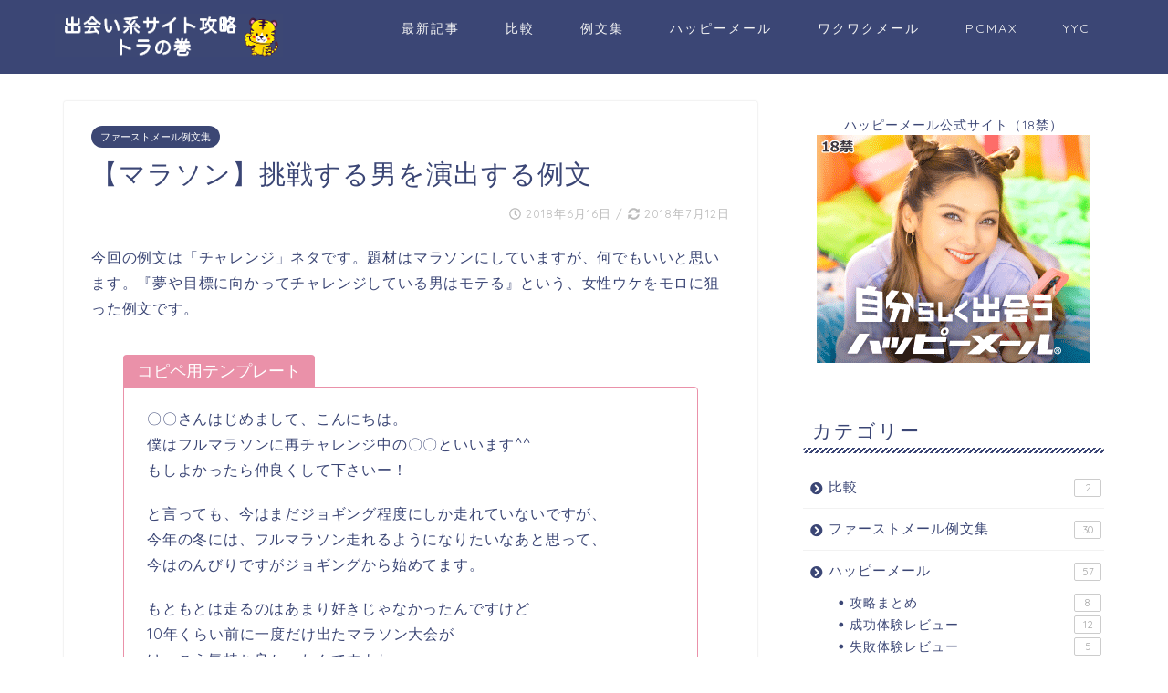

--- FILE ---
content_type: text/html; charset=UTF-8
request_url: https://happymaestro.com/?p=4085
body_size: 10999
content:
<!DOCTYPE html>
<html lang="ja">
<head prefix="og: http://ogp.me/ns# fb: http://ogp.me/ns/fb# article: http://ogp.me/ns/article#">
<meta charset="utf-8">
<meta http-equiv="X-UA-Compatible" content="IE=edge">
<meta name="viewport" content="width=device-width, initial-scale=1">
<!-- ここからOGP -->
<meta property="og:type" content="blog">
<meta property="og:description" content="コピペで使えるメール雛形テンプレート集です。女の子に最初に送るファーストメールで悩んでいる男性にオススメ！今回は「マラソン」ネタです。些細な事でも何かにチャレンジしていたり、夢や目標に向かっている男子はモテるので、女性から返信もらいやすいです！"> 
<meta property="og:title" content="【マラソン】挑戦する男を演出する例文｜出会い系サイト攻略トラの巻"> 
<meta property="og:url" content="https://happymaestro.com/?p=4085"> 
<meta property="og:image" content="https://happymaestro.com/wp-content/uploads/2018/06/24daefea18e4a878b9c117f81a654d04.jpg">
<meta property="og:site_name" content="出会い系サイト攻略トラの巻">
<meta property="fb:admins" content="">
<meta name="twitter:card" content="summary">
<!-- ここまでOGP --> 
<title>【マラソン】挑戦する男を演出する例文｜出会い系サイト攻略トラの巻</title>
<meta name="description" itemprop="description" content="コピペで使えるメール雛形テンプレート集です。女の子に最初に送るファーストメールで悩んでいる男性にオススメ！今回は「マラソン」ネタです。些細な事でも何かにチャレンジしていたり、夢や目標に向かっている男子はモテるので、女性から返信もらいやすいです！" >
<link rel="shortcut icon" href="https://happymaestro.com/wp-content/themes/jin/favicon.ico">
<link rel='dns-prefetch' href='//happymaestro.com' />
<link rel='dns-prefetch' href='//s0.wp.com' />
<link rel='dns-prefetch' href='//ajax.googleapis.com' />
<link rel='dns-prefetch' href='//cdnjs.cloudflare.com' />
<link rel='dns-prefetch' href='//use.fontawesome.com' />
<link rel='dns-prefetch' href='//s.w.org' />
<link rel="alternate" type="application/rss+xml" title="出会い系サイト攻略トラの巻 &raquo; フィード" href="https://happymaestro.com/?feed=rss2" />
<link rel="alternate" type="application/rss+xml" title="出会い系サイト攻略トラの巻 &raquo; コメントフィード" href="https://happymaestro.com/?feed=comments-rss2" />
<link rel="alternate" type="application/rss+xml" title="出会い系サイト攻略トラの巻 &raquo; 【マラソン】挑戦する男を演出する例文 のコメントのフィード" href="https://happymaestro.com/?feed=rss2&#038;p=4085" />
		<script type="text/javascript">
			window._wpemojiSettings = {"baseUrl":"https:\/\/s.w.org\/images\/core\/emoji\/2.4\/72x72\/","ext":".png","svgUrl":"https:\/\/s.w.org\/images\/core\/emoji\/2.4\/svg\/","svgExt":".svg","source":{"concatemoji":"https:\/\/happymaestro.com\/wp-includes\/js\/wp-emoji-release.min.js?ver=4.9.3"}};
			!function(a,b,c){function d(a,b){var c=String.fromCharCode;l.clearRect(0,0,k.width,k.height),l.fillText(c.apply(this,a),0,0);var d=k.toDataURL();l.clearRect(0,0,k.width,k.height),l.fillText(c.apply(this,b),0,0);var e=k.toDataURL();return d===e}function e(a){var b;if(!l||!l.fillText)return!1;switch(l.textBaseline="top",l.font="600 32px Arial",a){case"flag":return!(b=d([55356,56826,55356,56819],[55356,56826,8203,55356,56819]))&&(b=d([55356,57332,56128,56423,56128,56418,56128,56421,56128,56430,56128,56423,56128,56447],[55356,57332,8203,56128,56423,8203,56128,56418,8203,56128,56421,8203,56128,56430,8203,56128,56423,8203,56128,56447]),!b);case"emoji":return b=d([55357,56692,8205,9792,65039],[55357,56692,8203,9792,65039]),!b}return!1}function f(a){var c=b.createElement("script");c.src=a,c.defer=c.type="text/javascript",b.getElementsByTagName("head")[0].appendChild(c)}var g,h,i,j,k=b.createElement("canvas"),l=k.getContext&&k.getContext("2d");for(j=Array("flag","emoji"),c.supports={everything:!0,everythingExceptFlag:!0},i=0;i<j.length;i++)c.supports[j[i]]=e(j[i]),c.supports.everything=c.supports.everything&&c.supports[j[i]],"flag"!==j[i]&&(c.supports.everythingExceptFlag=c.supports.everythingExceptFlag&&c.supports[j[i]]);c.supports.everythingExceptFlag=c.supports.everythingExceptFlag&&!c.supports.flag,c.DOMReady=!1,c.readyCallback=function(){c.DOMReady=!0},c.supports.everything||(h=function(){c.readyCallback()},b.addEventListener?(b.addEventListener("DOMContentLoaded",h,!1),a.addEventListener("load",h,!1)):(a.attachEvent("onload",h),b.attachEvent("onreadystatechange",function(){"complete"===b.readyState&&c.readyCallback()})),g=c.source||{},g.concatemoji?f(g.concatemoji):g.wpemoji&&g.twemoji&&(f(g.twemoji),f(g.wpemoji)))}(window,document,window._wpemojiSettings);
		</script>
		<style type="text/css">
img.wp-smiley,
img.emoji {
	display: inline !important;
	border: none !important;
	box-shadow: none !important;
	height: 1em !important;
	width: 1em !important;
	margin: 0 .07em !important;
	vertical-align: -0.1em !important;
	background: none !important;
	padding: 0 !important;
}
</style>
<link rel='stylesheet' id='contact-form-7-css'  href='https://happymaestro.com/wp-content/plugins/contact-form-7/includes/css/styles.css?ver=4.9.1' type='text/css' media='all' />
<link rel='stylesheet' id='parent-style-css'  href='https://happymaestro.com/wp-content/themes/jin/style.css?ver=4.9.3' type='text/css' media='all' />
<link rel='stylesheet' id='theme-style-css'  href='https://happymaestro.com/wp-content/themes/jin-child/style.css?ver=4.9.3' type='text/css' media='all' />
<link rel='stylesheet' id='fontawesome-style-css'  href='https://use.fontawesome.com/releases/v5.0.1/css/all.css?ver=4.9.3' type='text/css' media='all' />
<link rel='stylesheet' id='swiper-style-css'  href='https://cdnjs.cloudflare.com/ajax/libs/Swiper/4.0.7/css/swiper.min.css?ver=4.9.3' type='text/css' media='all' />
<link rel='stylesheet' id='jetpack_css-css'  href='https://happymaestro.com/wp-content/plugins/jetpack/css/jetpack.css?ver=5.5' type='text/css' media='all' />
<link rel='https://api.w.org/' href='https://happymaestro.com/index.php?rest_route=/' />
<link rel="canonical" href="https://happymaestro.com/?p=4085" />
<link rel='shortlink' href='https://wp.me/p9nulq-13T' />
<link rel="alternate" type="application/json+oembed" href="https://happymaestro.com/index.php?rest_route=%2Foembed%2F1.0%2Fembed&#038;url=https%3A%2F%2Fhappymaestro.com%2F%3Fp%3D4085" />
<link rel="alternate" type="text/xml+oembed" href="https://happymaestro.com/index.php?rest_route=%2Foembed%2F1.0%2Fembed&#038;url=https%3A%2F%2Fhappymaestro.com%2F%3Fp%3D4085&#038;format=xml" />

<link rel='dns-prefetch' href='//v0.wordpress.com'/>
<style type='text/css'>img#wpstats{display:none}</style>	<style type="text/css">
		#wrapper{
						background-color: #fff;
						background-image: url();
		}
		.related-entry-headline-text span:before,
		#comment-title span:before,
		#reply-title span:before{
			background-color: #3b4675;
			border-color: #3b4675!important;
		}
		footer,
		#breadcrumb:after,
		#page-top a{	
			background-color: #3b4675;
		}
		.footer-inner a,
		#copyright,
		#copyright-center{
			border-color: #fff!important;
			color: #fff!important;
		}
		#footer-widget-area
		{
			border-color: #fff!important;
		}
		.page-top-footer a{
			color: #3b4675!important;
		}
				#breadcrumb ul li,
		#breadcrumb ul li a{
			color: #3b4675!important;
		}
		
		body,
		a,
		a:link,
		a:visited{
			color: #3b4675;
		}
		a:hover{
			color: #008db7;
		}
				.widget_nav_menu ul > li > a:before,
		.widget_categories ul > li > a:before,
		.widget_archive form:after,
		.widget_categories form:after,
		.widget_nav_menu ul > li > ul.sub-menu > li > a:before,
		.widget_categories ul > li > .children > li > a:before,
		.widget_nav_menu ul > li > ul.sub-menu > li > ul.sub-menu li > a:before,
		.widget_categories ul > li > .children > li > .children li > a:before{
			color: #3b4675;
		}
		footer .footer-widget,
		footer .footer-widget a,
		footer .footer-widget ul li,
		.footer-widget.widget_nav_menu ul > li > a:before,
		.footer-widget.widget_categories ul > li > a:before{
			color: #fff!important;
			border-color: #fff!important;
		}
		footer .footer-widget .widgettitle{
			color: #fff!important;
			border-color: #ffcd44!important;
		}
		footer .widget_nav_menu ul .children .children li a:before,
		footer .widget_categories ul .children .children li a:before{
			background-color: #fff!important;
		}
		#drawernav a:hover,
		.post-list-title,
		#prev-next p,
		#toc_container .toc_list li a{
			color: #3b4675!important;
		}
		#header-box{
			background-color: #3b4675;
		}
		.pickup-contents:before{
			background-color: #3b4675!important;
		}
		.main-image-text{
			color: #555;
		}
		.main-image-text-sub{
			color: #555;
		}
		
						#site-info{
			padding-top: 15px!important;
			padding-bottom: 15px!important;
		}
				
		#site-info span a{
			color: #f4f4f4!important;
		}
		
				#headmenu .headsns .line a svg{
			fill: #f4f4f4!important;
		}
		#headmenu .headsns a,
		#headmenu{
			color: #f4f4f4!important;
			border-color:#f4f4f4!important;
		}
						.profile-follow .line-sns a svg{
			fill: #3b4675!important;
		}
		.profile-follow .line-sns a:hover svg{
			fill: #ffcd44!important;
		}
		.profile-follow a{
			color: #3b4675!important;
			border-color:#3b4675!important;
		}
		.profile-follow a:hover,
		#headmenu .headsns a:hover{
			color:#ffcd44!important;
			border-color:#ffcd44!important;
		}
				.search-box:hover{
			color:#ffcd44!important;
			border-color:#ffcd44!important;
		}
				#header #headmenu .headsns .line a:hover svg{
			fill:#ffcd44!important;
		}
		.cps-icon-bar,
		#navtoggle:checked + .sp-menu-open .cps-icon-bar{
			background-color: #f4f4f4;
		}
		#nav-container{
			background-color: #fff;
		}
		#drawernav ul.menu-box > li > a,
		#drawernav2 ul.menu-box > li > a,
		#drawernav3 ul.menu-box > li > a,
		#drawernav4 ul.menu-box > li > a,
		#drawernav5 ul.menu-box > li > a,
		#drawernav ul.menu-box > li.menu-item-has-children:after,
		#drawernav2 ul.menu-box > li.menu-item-has-children:after,
		#drawernav3 ul.menu-box > li.menu-item-has-children:after,
		#drawernav4 ul.menu-box > li.menu-item-has-children:after,
		#drawernav5 ul.menu-box > li.menu-item-has-children:after{
			color: #f4f4f4!important;
		}
		#drawernav ul.menu-box li a,
		#drawernav2 ul.menu-box li a,
		#drawernav3 ul.menu-box li a,
		#drawernav4 ul.menu-box li a,
		#drawernav5 ul.menu-box li a{
			font-size: 14px!important;
		}
		#drawernav3 ul.menu-box > li{
			color: #3b4675!important;
		}
		#drawernav4 .menu-box > .menu-item > a:after,
		#drawernav3 .menu-box > .menu-item > a:after,
		#drawernav .menu-box > .menu-item > a:after{
			background-color: #f4f4f4!important;
		}
		#drawernav2 .menu-box > .menu-item:hover,
		#drawernav5 .menu-box > .menu-item:hover{
			border-top-color: #3b4675!important;
		}
				.cps-info-bar a{
			background-color: #ffcd44!important;
		}
				@media (min-width: 768px) {
			.post-list-mag .post-list-item:not(:nth-child(2n)){
				margin-right: 2.6%;
			}
		}
				@media (min-width: 768px) {
			#tab-1:checked ~ .tabBtn-mag li [for="tab-1"]:after,
			#tab-2:checked ~ .tabBtn-mag li [for="tab-2"]:after,
			#tab-3:checked ~ .tabBtn-mag li [for="tab-3"]:after,
			#tab-4:checked ~ .tabBtn-mag li [for="tab-4"]:after{
				border-top-color: #3b4675!important;
			}
			.tabBtn-mag label{
				border-bottom-color: #3b4675!important;
			}
		}
		#tab-1:checked ~ .tabBtn-mag li [for="tab-1"],
		#tab-2:checked ~ .tabBtn-mag li [for="tab-2"],
		#tab-3:checked ~ .tabBtn-mag li [for="tab-3"],
		#tab-4:checked ~ .tabBtn-mag li [for="tab-4"],
		#prev-next a.next:after,
		#prev-next a.prev:after{
			
			background-color: #3b4675!important;
		}
		
		.swiper-slide .post-list-cat,
		.post-list-mag .post-list-cat,
		.post-list-mag3col .post-list-cat,
		.swiper-pagination-bullet-active,
		.pickup-cat,
		.post-list .post-list-cat,
		.more-cat-button a:hover span:before,
		#breadcrumb .bcHome a:hover span:before,
		.popular-item:nth-child(1) .pop-num,
		.popular-item:nth-child(2) .pop-num,
		.popular-item:nth-child(3) .pop-num{
			background-color: #ffcd44!important;
		}
		.sidebar-btn a,
		.profile-sns-menu{
			background-color: #ffcd44!important;
		}
		.sp-sns-menu a,
		.pickup-contents-box a:hover .pickup-title{
			border-color: #3b4675!important;
			color: #3b4675!important;
		}
				.pro-line svg{
			fill: #3b4675!important;
		}
		.cps-post-cat a,
		.meta-cat,
		.popular-cat{
			background-color: #ffcd44!important;
			border-color: #ffcd44!important;
		}
		.tagicon,
		.tag-box a,
		#toc_container .toc_list > li,
		#toc_container .toc_title{
			color: #3b4675!important;
		}
		.tag-box a,
		#toc_container:before{
			border-color: #3b4675!important;
		}
		.cps-post-cat a:hover{
			color: #008db7!important;
		}
		.pagination li:not([class*="current"]) a:hover,
		.widget_tag_cloud a:hover{
			background-color: #3b4675!important;
		}
		.nextpage a:hover span {
			color: #3b4675!important;
			border-color: #3b4675!important;
		}
		.cta-content:before{
			background-color: #6FBFCA!important;
		}
		.cta-text,
		.info-title{
			color: #fff!important;
		}
		#footer-widget-area.footer_style1 .widgettitle{
			border-color: #ffcd44!important;
		}
		.sidebar_style1 .widgettitle,
		.sidebar_style5 .widgettitle{
			border-color: #3b4675!important;
		}
		.sidebar_style2 .widgettitle,
		.sidebar_style4 .widgettitle,
		.sidebar_style6 .widgettitle{
			background-color: #3b4675!important;
		}
		
		.tn-logo-size{
			font-size: 100%!important;
		}
		.tn-logo-size img{
			width: 100%!important;
		}
		.sp-logo-size{
			font-size: 150%!important;
		}
		.sp-logo-size img{
			width: 150%!important;
		}
				.cps-post-main ul > li:before,
		.cps-post-main ol > li:before{
			background-color: #ffcd44!important;
		}
		.profile-card .profile-title{
			background-color: #3b4675!important;
		}
		.profile-card{
			border-color: #3b4675!important;
		}
		.cps-post-main a{
			color:#008db7;
		}
		.cps-post-main .marker{
			background: -webkit-linear-gradient( transparent 60%, #ffcedb 0% ) ;
			background: linear-gradient( transparent 60%, #ffcedb 0% ) ;
		}
		.cps-post-main .marker2{
			background: -webkit-linear-gradient( transparent 60%, #a9eaf2 0% ) ;
			background: linear-gradient( transparent 60%, #a9eaf2 0% ) ;
		}
		
		
		.simple-box1{
			border-color:#ef9b9b!important;
		}
		.simple-box2{
			border-color:#f2bf7d!important;
		}
		.simple-box3{
			border-color:#b5e28a!important;
		}
		.simple-box4{
			border-color:#7badd8!important;
		}
		.simple-box4:before{
			background-color: #7badd8;
		}
		.simple-box5{
			border-color:#e896c7!important;
		}
		.simple-box5:before{
			background-color: #e896c7;
		}
		.simple-box6{
			background-color:#ffffff!important;
		}
		.simple-box7{
			border-color:#def1f9!important;
		}
		.simple-box7:before{
			background-color:#def1f9!important;
		}
		.simple-box8{
			border-color:#96ddc1!important;
		}
		.simple-box8:before{
			background-color:#96ddc1!important;
		}
		.simple-box9:before{
			background-color:#e1c0e8!important;
		}
		.simple-box9:after{
			border-color:#e1c0e8 #e1c0e8 #fff #fff!important;
		}
		
		.kaisetsu-box1:before,
		.kaisetsu-box1-title{
			background-color:#ffb49e!important;
		}
		.kaisetsu-box2{
			border-color:#89c2f4!important;
		}
		.kaisetsu-box2-title{
			background-color:#89c2f4!important;
		}
		.kaisetsu-box4{
			border-color:#ea91a9!important;
		}
		.kaisetsu-box4-title{
			background-color:#ea91a9!important;
		}
		.kaisetsu-box5:before{
			background-color:#57b3ba!important;
		}
		.kaisetsu-box5-title{
			background-color:#57b3ba!important;
		}
		
		.concept-box1{
			border-color:#85db8f!important;
		}
		.concept-box1:after{
			background-color:#85db8f!important;
		}
		.concept-box1:before{
			content:"ポイント"!important;
			color:#85db8f!important;
		}
		.concept-box2{
			border-color:#f7cf6a!important;
		}
		.concept-box2:after{
			background-color:#f7cf6a!important;
		}
		.concept-box2:before{
			content:"注意点"!important;
			color:#f7cf6a!important;
		}
		.concept-box3{
			border-color:#86cee8!important;
		}
		.concept-box3:after{
			background-color:#86cee8!important;
		}
		.concept-box3:before{
			content:"良い例"!important;
			color:#86cee8!important;
		}
		.concept-box4{
			border-color:#ed8989!important;
		}
		.concept-box4:after{
			background-color:#ed8989!important;
		}
		.concept-box4:before{
			content:"悪い例"!important;
			color:#ed8989!important;
		}
		.concept-box5{
			border-color:#9e9e9e!important;
		}
		.concept-box5:after{
			background-color:#9e9e9e!important;
		}
		.concept-box5:before{
			content:"参考"!important;
			color:#9e9e9e!important;
		}
		.concept-box6{
			border-color:#8eaced!important;
		}
		.concept-box6:after{
			background-color:#8eaced!important;
		}
		.concept-box6:before{
			content:"メモ"!important;
			color:#8eaced!important;
		}
		
		.innerlink-box1,
		.blog-card{
			border-color:#73bc9b!important;
		}
		.innerlink-box1-title{
			background-color:#73bc9b!important;
			border-color:#73bc9b!important;
		}
		.innerlink-box1:before,
		.blog-card-hl-box{
			background-color:#73bc9b!important;
		}
		
		.color-button01 a,
		.color-button01 a:hover,
		.color-button01:before{
			background-color: #3c4774!important;
		}
		.top-image-btn-color a,
		.top-image-btn-color a:hover,
		.top-image-btn-color:before{
			background-color: #ffcd44!important;
		}
		.color-button02 a,
		.color-button02 a:hover,
		.color-button02:before{
			background-color: #ef8737!important;
		}
		
		.color-button01-big a,
		.color-button01-big a:hover,
		.color-button01-big:before{
			background-color: #ef8737!important;
		}
		.color-button01-big a,
		.color-button01-big:before{
			border-radius: 5px!important;
		}
		.color-button01-big a{
			padding-top: 20px!important;
			padding-bottom: 20px!important;
		}
		
		.color-button02-big a,
		.color-button02-big a:hover,
		.color-button02-big:before{
			background-color: #83d159!important;
		}
		.color-button02-big a,
		.color-button02-big:before{
			border-radius: 5px!important;
		}
		.color-button02-big a{
			padding-top: 20px!important;
			padding-bottom: 20px!important;
		}
				.color-button01-big{
			width: 75%!important;
		}
		.color-button02-big{
			width: 75%!important;
		}
				
		
					.top-image-btn-color:before,
			.color-button01:before,
			.color-button02:before,
			.color-button01-big:before,
			.color-button02-big:before{
				bottom: -1px;
				left: -1px;
				width: 100%;
				height: 100%;
				border-radius: 6px;
				box-shadow: 0px 1px 5px 0px rgba(0, 0, 0, 0.25);
				-webkit-transition: all .4s;
				transition: all .4s;
			}
			.top-image-btn-color a:hover,
			.color-button01 a:hover,
			.color-button02 a:hover,
			.color-button01-big a:hover,
			.color-button02-big a:hover{
				-webkit-transform: translateY(2px);
				transform: translateY(2px);
				-webkit-filter: brightness(0.95);
				 filter: brightness(0.95);
			}
			.top-image-btn-color:hover:before,
			.color-button01:hover:before,
			.color-button02:hover:before,
			.color-button01-big:hover:before,
			.color-button02-big:hover:before{
				-webkit-transform: translateY(2px);
				transform: translateY(2px);
				box-shadow: none!important;
			}
				
		.h2-style01 h2,
		.h2-style02 h2:before,
		.h2-style03 h2,
		.h2-style04 h2:before,
		.h2-style05 h2,
		.h2-style07 h2:before,
		.h2-style07 h2:after,
		.h3-style03 h3:before,
		.h3-style02 h3:before,
		.h3-style05 h3:before,
		.h3-style07 h3:before,
		.h2-style08 h2:after,
		.h2-style10 h2:before,
		.h2-style10 h2:after,
		.h3-style02 h3:after,
		.h4-style02 h4:before{
			background-color: #3b4675!important;
		}
		.h3-style01 h3,
		.h3-style04 h3,
		.h3-style05 h3,
		.h3-style06 h3,
		.h4-style01 h4,
		.h2-style02 h2,
		.h2-style08 h2,
		.h2-style08 h2:before,
		.h2-style09 h2,
		.h4-style03 h4{
			border-color: #3b4675!important;
		}
		.h2-style05 h2:before{
			border-top-color: #3b4675!important;
		}
		.h2-style06 h2:before,
		.sidebar_style3 .widgettitle:after{
			background-image: linear-gradient(
				-45deg,
				transparent 25%,
				#3b4675 25%,
				#3b4675 50%,
				transparent 50%,
				transparent 75%,
				#3b4675 75%,
				#3b4675			);
		}
				
		@media all and (-ms-high-contrast:none){
			*::-ms-backdrop, .color-button01:before,
			.color-button02:before,
			.color-button01-big:before,
			.color-button02-big:before{
				background-color: #595857!important;
			}
		}
		
	</style>
    

<meta name="google-site-verification" content="i8xbY_sbzzYgFATXXXdITyBS5a8XCrWMde7S_cCR0Ps" />
<!-- Global site tag (gtag.js) - Google Analytics -->
<script async src="https://www.googletagmanager.com/gtag/js?id=UA-47736458-13"></script>
<script>
  window.dataLayer = window.dataLayer || [];
  function gtag(){dataLayer.push(arguments);}
  gtag('js', new Date());

  gtag('config', 'UA-47736458-13');
</script>	
	
</head>
<body class="post-template-default single single-post postid-4085 single-format-standard" id="nofont-style">
<div id="wrapper">

		
	
	<!--ヘッダー-->
	
			<div id="header-box" class="tn_on header-box animate-off">
	<div id="header" class="header-type1 header animate-off">
		
		<div id="site-info" class="ef">
							<span class="tn-logo-size"><a href='https://happymaestro.com/' title='出会い系サイト攻略トラの巻' rel='home'><img src='https://happymaestro.com/wp-content/uploads/2018/07/6052c2ee8d392e78de34388d6c877f92.png' alt=''></a></span>
					</div>

				<!--グローバルナビゲーション layout3-->
		<div id="drawernav3" class="ef">
			<nav class="fixed-content ef"><ul class="menu-box"><li class="menu-item menu-item-type-post_type menu-item-object-page current_page_parent menu-item-7726"><a href="https://happymaestro.com/?page_id=1852">最新記事</a></li>
<li class="menu-item menu-item-type-taxonomy menu-item-object-category menu-item-7583"><a href="https://happymaestro.com/?cat=77">比較</a></li>
<li class="menu-item menu-item-type-taxonomy menu-item-object-category current-post-ancestor current-menu-parent current-post-parent menu-item-7489"><a href="https://happymaestro.com/?cat=44">例文集</a></li>
<li class="menu-item menu-item-type-taxonomy menu-item-object-category menu-item-has-children menu-item-7491"><a href="https://happymaestro.com/?cat=55">ハッピーメール</a>
<ul class="sub-menu">
	<li class="menu-item menu-item-type-taxonomy menu-item-object-category menu-item-7493"><a href="https://happymaestro.com/?cat=5">攻略まとめ</a></li>
	<li class="menu-item menu-item-type-taxonomy menu-item-object-category menu-item-7495"><a href="https://happymaestro.com/?cat=35">成功体験レビュー</a></li>
	<li class="menu-item menu-item-type-taxonomy menu-item-object-category menu-item-7497"><a href="https://happymaestro.com/?cat=47">失敗体験レビュー</a></li>
	<li class="menu-item menu-item-type-taxonomy menu-item-object-category menu-item-7499"><a href="https://happymaestro.com/?cat=1">体験日記</a></li>
</ul>
</li>
<li class="menu-item menu-item-type-taxonomy menu-item-object-category menu-item-has-children menu-item-7501"><a href="https://happymaestro.com/?cat=71">ワクワクメール</a>
<ul class="sub-menu">
	<li class="menu-item menu-item-type-taxonomy menu-item-object-category menu-item-7503"><a href="https://happymaestro.com/?cat=73">攻略法まとめ</a></li>
	<li class="menu-item menu-item-type-taxonomy menu-item-object-category menu-item-7505"><a href="https://happymaestro.com/?cat=75">体験日記</a></li>
</ul>
</li>
<li class="menu-item menu-item-type-taxonomy menu-item-object-category menu-item-has-children menu-item-7507"><a href="https://happymaestro.com/?cat=57">PCMAX</a>
<ul class="sub-menu">
	<li class="menu-item menu-item-type-taxonomy menu-item-object-category menu-item-7509"><a href="https://happymaestro.com/?cat=61">攻略法まとめ</a></li>
	<li class="menu-item menu-item-type-taxonomy menu-item-object-category menu-item-7511"><a href="https://happymaestro.com/?cat=63">体験レビュー</a></li>
	<li class="menu-item menu-item-type-taxonomy menu-item-object-category menu-item-7513"><a href="https://happymaestro.com/?cat=59">体験日記</a></li>
</ul>
</li>
<li class="menu-item menu-item-type-taxonomy menu-item-object-category menu-item-has-children menu-item-7515"><a href="https://happymaestro.com/?cat=65">YYC</a>
<ul class="sub-menu">
	<li class="menu-item menu-item-type-taxonomy menu-item-object-category menu-item-7517"><a href="https://happymaestro.com/?cat=67">攻略法まとめ</a></li>
	<li class="menu-item menu-item-type-taxonomy menu-item-object-category menu-item-7519"><a href="https://happymaestro.com/?cat=69">体験日記</a></li>
</ul>
</li>
</ul></nav>		</div>
		<!--グローバルナビゲーション layout3-->
		
	
			</div>
	
		
</div>


<div id="scroll-content" class="animate-off">

				
	<!--ヘッダー-->

	<div class="clearfix"></div>

						
	<div id="contents">

		<!--メインコンテンツ-->
			<main id="main-contents" class="main-contents article_style1 animate-off" itemprop="mainContentOfPage">
				<section class="cps-post-box hentry">
																	<article class="cps-post">
							<header class="cps-post-header">
																<span class="cps-post-cat category-%e3%83%95%e3%82%a1%e3%83%bc%e3%82%b9%e3%83%88%e3%83%a1%e3%83%bc%e3%83%ab%e4%be%8b%e6%96%87%e9%9b%86" itemprop="keywords"><a href="https://happymaestro.com/?cat=44" style="background-color:#3c4774!important;">ファーストメール例文集</a></span>
																<h1 class="cps-post-title entry-title" itemprop="headline">【マラソン】挑戦する男を演出する例文</h1>
								<div class="cps-post-meta vcard">
									<span class="writer fn" itemprop="author" itemscope itemtype="http://schema.org/Person"><span itemprop="name">管理人</span></span>
									<span class="cps-post-date-box">
											<span class="cps-post-date"><i class="far fa-clock" aria-hidden="true"></i>&nbsp;<time class="entry-date date published" datetime="2018-06-16T14:23:18+00:00">2018年6月16日</time></span>
		<span class="timeslash"> /</span>
	<time class="entry-date date updated" datetime="2018-07-12T17:17:20+00:00"><span class="cps-post-date"><i class="fas fa-sync-alt" aria-hidden="true"></i>&nbsp;2018年7月12日</span></time>
										</span>
								</div>
								
							</header>
														
							<div class="cps-post-main-box">
								<div class="cps-post-main h2-style01 h3-style07 h4-style03 entry-content  " itemprop="articleBody">

									<div class="clearfix"></div>
	
									<p>今回の例文は「チャレンジ」ネタです。題材はマラソンにしていますが、何でもいいと思います。『夢や目標に向かってチャレンジしている男はモテる』という、女性ウケをモロに狙った例文です。</p>
<div class="kaisetsu-box4">
<div class="kaisetsu-box4-title">コピペ用テンプレート</div>
<p>〇〇さんはじめまして、こんにちは。<br />
僕はフルマラソンに再チャレンジ中の〇〇といいます^^<br />
もしよかったら仲良くして下さいー！</p>
<p>と言っても、今はまだジョギング程度にしか走れていないですが、<br />
今年の冬には、フルマラソン走れるようになりたいなあと思って、<br />
今はのんびりですがジョギングから始めてます。</p>
<p>もともとは走るのはあまり好きじゃなかったんですけど<br />
10年くらい前に一度だけ出たマラソン大会が<br />
けっこう気持ち良かったんですよね。<br />
市民マラソンなのに地元の人が声援を送ってくれたりして。</p>
<p>でもそれ以来、仕事が忙しかったりで<br />
それっきりになってしまったので、今はもう一度って感じです。</p>
<p>普段は友達とサッカーしたり、運動するのは大好きです。<br />
あとは映画鑑賞とかカラオケなんかも大好きです。<br />
仕事は印刷関係の営業してます。</p>
<p>こんな感じですが、<br />
もし良かったらメールから仲良くして下さいー<br />
よろしくお願いします。</p>
</div>
<p>＊〇〇には、女性とあなたの名前を入れて下さい。<br />
＊仕事･趣味の部分も適当に入れ替えてお使い下さい。</p>
<div class="kaisetsu-box2">
<div class="kaisetsu-box2-title">テンプレ作りのポイント</div>
<ul>
<li>目標に向かって頑張ってます〜という男らしさをアピールしてます。</li>
<li>あまり真剣過ぎるのも、女性はちょっと引いてしまうので、気楽に頑張っている感じにしてます。</li>
</ul>
</div>
<p>実際の僕は、10年くらい前に10kmマラソンを経験しただけですが、ちょっと話を膨らませて、フルマラソンのネタにしてみました。</p>
<p>ちょっとした目標や夢なんかに対して、挑戦しているという話は、おもしろく読んでもらえると思うので、適当にアレンジしてみて下さい。</p>
<div class="innerlink-box1">
<div class="innerlink-box1-title"><i class="fas fa-file-alt"></i> 実際に成功した事例紹介</div>
<p><a href="https://happymaestro.com/?p=5507">メールが苦手な女性は速攻でLINE交換！【30歳OL】</a></p>
</div>
									
																	
									
																		
									
									
									<div class="clearfix"></div>
<div class="adarea-box">
	</div>
									
									<div class="related-ad-unit-area"></div>
									
																		
									
															
								</div>
							</div>
						</article>
						
														</section>
				
																
																
				

<div id="comment-box">
			<div id="respond" class="comment-respond">
		<h3 id="reply-title" class="comment-reply-title"><span class="fa-headline ef"><i class="far fa-comment-alt fa-lg" aria-hidden="true"></i>COMMENT</span> <small><a rel="nofollow" id="cancel-comment-reply-link" href="/?p=4085#respond" style="display:none;">コメントをキャンセル</a></small></h3>			<form action="https://happymaestro.com/wp-comments-post.php" method="post" id="commentform" class="comment-form">
				<p class="comment-notes"><span id="email-notes">メールアドレスが公開されることはありません。</span></p><div class="comment-flexbox"><p class="comment-form-comment"><textarea id="comment" name="comment" aria-required="true"></textarea></p><div class="comment-child-flex"><p class="comment-form-author"><input id="author" placeholder="ニックネーム" name="author" type="text" value="" /></p>
<p class="comment-form-email"><input id="email" placeholder="メールアドレス" name="email" type="email" value="" /></p></div></div>

<p class="form-submit"><input name="submit" type="submit" id="submit" class="submit" value="送信する" /> <input type='hidden' name='comment_post_ID' value='4085' id='comment_post_ID' />
<input type='hidden' name='comment_parent' id='comment_parent' value='0' />
</p><p style="display: none;"><input type="hidden" id="akismet_comment_nonce" name="akismet_comment_nonce" value="aade789cb2" /></p><p style="display: none;"><input type="hidden" id="ak_js" name="ak_js" value="149"/></p>			</form>
			</div><!-- #respond -->
	
	</div>
				
<!--					<div id="prev-next" class="clearfix">
		
					<a class="prev" href="https://happymaestro.com/?p=3803" title="【悩み告白】ラーメンが大好きで困ってます〜という自虐ネタ例文">
				<div class="metabox">
											<img src="https://happymaestro.com/wp-content/uploads/2018/06/24daefea18e4a878b9c117f81a654d04-300x180.jpg" class="attachment-cps_thumbnails size-cps_thumbnails wp-post-image" alt="" />										
					<p>【悩み告白】ラーメンが大好きで困ってます〜という自虐ネタ例文</p>
				</div>
			</a>
		

					<a class="next" href="https://happymaestro.com/?p=4136" title="【癒し･喫茶店】ゆとりのある大人の男性をさりげなく演出する例文">
				<div class="metabox">
					<p>【癒し･喫茶店】ゆとりのある大人の男性をさりげなく演出する例文</p>

											<img src="https://happymaestro.com/wp-content/uploads/2018/06/24daefea18e4a878b9c117f81a654d04-300x180.jpg" class="attachment-cps_thumbnails size-cps_thumbnails wp-post-image" alt="" />									</div>
			</a>
		
	</div>
	<div class="clearfix"></div>
	-->
			</main>

		<!--サイドバー-->
<div id="sidebar" class="sideber sidebar_style3 animate-off" role="complementary" itemscope itemtype="http://schema.org/WPSideBar">
		
	<div id="text-3" class="widget widget_text">			<div class="textwidget"><div><center><br />
<a href="https://px.a8.net/svt/ejp?a8mat=2TVKLJ+CL3HQQ+HCG+ZQFQA" target="_blank" rel="nofollow">ハッピーメール公式サイト（18禁）</a><img border="0" width="1" height="1" src="https://www13.a8.net/0.gif?a8mat=2TVKLJ+CL3HQQ+HCG+ZQFQA" alt=""><a href="https://px.a8.net/svt/ejp?a8mat=262E8E+3BOQZ6+HCG+6I1XD" target="_blank" rel="nofollow noopener"><img src="https://www21.a8.net/svt/bgt?aid=131121806201&amp;wid=029&amp;eno=01&amp;mid=s00000002248001092000&amp;mc=1" alt="" width="300" height="250" border="0" /></a><img src="https://www11.a8.net/0.gif?a8mat=262E8E+3BOQZ6+HCG+6I1XD" alt="" width="1" height="1" border="0" /></center></div>
</div>
		</div><div id="categories-2" class="widget widget_categories"><div class="widgettitle ef">カテゴリー</div>		<ul>
	<li class="cat-item cat-item-77"><a href="https://happymaestro.com/?cat=77" >比較 <span class="count">2</span></a>
</li>
	<li class="cat-item cat-item-44"><a href="https://happymaestro.com/?cat=44" >ファーストメール例文集 <span class="count">30</span></a>
</li>
	<li class="cat-item cat-item-55"><a href="https://happymaestro.com/?cat=55" >ハッピーメール <span class="count">57</span></a>
<ul class='children'>
	<li class="cat-item cat-item-5"><a href="https://happymaestro.com/?cat=5" >攻略まとめ <span class="count">8</span></a>
</li>
	<li class="cat-item cat-item-35"><a href="https://happymaestro.com/?cat=35" >成功体験レビュー <span class="count">12</span></a>
</li>
	<li class="cat-item cat-item-47"><a href="https://happymaestro.com/?cat=47" >失敗体験レビュー <span class="count">5</span></a>
</li>
	<li class="cat-item cat-item-1"><a href="https://happymaestro.com/?cat=1" >体験日記 <span class="count">32</span></a>
</li>
</ul>
</li>
	<li class="cat-item cat-item-71"><a href="https://happymaestro.com/?cat=71" >ワクワクメール <span class="count">17</span></a>
<ul class='children'>
	<li class="cat-item cat-item-73"><a href="https://happymaestro.com/?cat=73" >攻略法まとめ <span class="count">9</span></a>
</li>
	<li class="cat-item cat-item-75"><a href="https://happymaestro.com/?cat=75" >体験日記 <span class="count">8</span></a>
</li>
</ul>
</li>
	<li class="cat-item cat-item-57"><a href="https://happymaestro.com/?cat=57" >PCMAX <span class="count">29</span></a>
<ul class='children'>
	<li class="cat-item cat-item-61"><a href="https://happymaestro.com/?cat=61" >攻略法まとめ <span class="count">7</span></a>
</li>
	<li class="cat-item cat-item-63"><a href="https://happymaestro.com/?cat=63" >体験レビュー <span class="count">5</span></a>
</li>
	<li class="cat-item cat-item-59"><a href="https://happymaestro.com/?cat=59" >体験日記 <span class="count">17</span></a>
</li>
</ul>
</li>
	<li class="cat-item cat-item-65"><a href="https://happymaestro.com/?cat=65" >YYC <span class="count">13</span></a>
<ul class='children'>
	<li class="cat-item cat-item-67"><a href="https://happymaestro.com/?cat=67" >攻略法まとめ <span class="count">8</span></a>
</li>
	<li class="cat-item cat-item-69"><a href="https://happymaestro.com/?cat=69" >体験日記 <span class="count">5</span></a>
</li>
</ul>
</li>
		</ul>
</div><div id="search-2" class="widget widget_search"><form class="search-box" role="search" method="get" id="searchform" action="https://happymaestro.com/">
	<input type="search" placeholder="キーワードを入力してEnter" class="text search-text" value="" name="s" id="s">
	<input type="submit" id="searchsubmit" value="&#xf002;">
</form>
</div><div id="text-4" class="widget widget_text">			<div class="textwidget"><p><a href="https://happymaestro.com/?page_id=1864">サイトマップ</a></p>
<p><a href="https://happymaestro.com/?page_id=2">当サイトについて</a></p>
<p><a href="https://happymaestro.com/?page_id=368">お問い合わせ</a></p>
</div>
		</div><div id="text-5" class="widget widget_text">			<div class="textwidget"><p><a href="//blog.with2.net/link/?1453186:2107" target="_blank" rel="noopener"><img title="ネット恋愛ランキング" src="https://blog.with2.net/img/banner/c/banner_1/br_c_2107_1.gif" /></a><a href="http://blogranking.fc2.com/in.php?id=917690" target="_blank" rel="noopener"><img src="https://static.fc2.com/blogranking/ranking_banner/d_02.gif" /></a><a href="//otona.blogmura.com/ranking.html" target="_blank" rel="noopener"><img src="//otona.blogmura.com/img/otona88_31.gif" alt="にほんブログ村 大人の生活ブログへ" width="88" height="31" border="0" /></a></p>
</div>
		</div>	
			</div>
	</div>
<div class="clearfix"></div>
	<!--フッター-->
			<div id="breadcrumb" class=""><ul itemprop="breadcrumb"><div class="page-top-footer"><a class="totop"><i class="fas fa-chevron-up" aria-hidden="true"></i></a></div><li class="bcHome" itemscope itemtype="http://data-vocabulary.org/Breadcrumb"><a href="https://happymaestro.com/" itemprop="url"><i class="fas fa-home space-i" aria-hidden="true"></i><span itemprop="title">HOME</span></a></li><li><i class="fa fa-angle-right space" aria-hidden="true"></i></li><li itemscope itemtype="http://data-vocabulary.org/Breadcrumb"><a href="https://happymaestro.com/?cat=44" itemprop="url"><span itemprop="title">ファーストメール例文集</span></a></li><li><i class="fa fa-angle-right space" aria-hidden="true"></i></li><li>【マラソン】挑戦する男を演出する例文</li></ul></div>			<footer role="contentinfo" itemscope itemtype="http://schema.org/WPFooter">
	
		<!--ここからフッターウィジェット-->
		
				
				
		
		<div class="clearfix"></div>
		
		<!--ここまでフッターウィジェット-->
	
					<div id="footer-box">
				<div class="footer-inner">
					<span id="copyright-center" itemprop="copyrightHolder"><i class="far fa-copyright" aria-hidden="true"></i>&nbsp;2017–2026&nbsp;&nbsp;出会い系サイト攻略トラの巻</span>
				</div>
			</div>
				<div class="clearfix"></div>
	</footer>
	
	
	
		
	</div><!--scroll-content-->
	
</div><!--wrapper-->

<script type='text/javascript' src='https://ajax.googleapis.com/ajax/libs/jquery/1.12.4/jquery.min.js?ver=4.9.3'></script>
<script type='text/javascript'>
/* <![CDATA[ */
var wpcf7 = {"apiSettings":{"root":"https:\/\/happymaestro.com\/index.php?rest_route=\/contact-form-7\/v1","namespace":"contact-form-7\/v1"},"recaptcha":{"messages":{"empty":"\u3042\u306a\u305f\u304c\u30ed\u30dc\u30c3\u30c8\u3067\u306f\u306a\u3044\u3053\u3068\u3092\u8a3c\u660e\u3057\u3066\u304f\u3060\u3055\u3044\u3002"}}};
/* ]]> */
</script>
<script type='text/javascript' src='https://happymaestro.com/wp-content/plugins/contact-form-7/includes/js/scripts.js?ver=4.9.1'></script>
<script type='text/javascript' src='https://s0.wp.com/wp-content/js/devicepx-jetpack.js?ver=202604'></script>
<script type='text/javascript'>
/* <![CDATA[ */
var tocplus = {"visibility_show":"\u8868\u793a","visibility_hide":"\u975e\u8868\u793a","width":"Auto"};
/* ]]> */
</script>
<script type='text/javascript' src='https://happymaestro.com/wp-content/plugins/table-of-contents-plus/front.min.js?ver=1509'></script>
<script type='text/javascript' src='https://happymaestro.com/wp-content/themes/jin/js/common.js?ver=4.9.3'></script>
<script type='text/javascript' src='https://cdnjs.cloudflare.com/ajax/libs/Swiper/4.0.7/js/swiper.min.js?ver=4.9.3'></script>
<script type='text/javascript' src='https://happymaestro.com/wp-includes/js/wp-embed.min.js?ver=4.9.3'></script>
<script type='text/javascript' src='https://happymaestro.com/wp-content/plugins/akismet/_inc/form.js?ver=3.3.4'></script>
<script type='text/javascript' src='https://stats.wp.com/e-202604.js' async defer></script>
<script type='text/javascript'>
	_stq = window._stq || [];
	_stq.push([ 'view', {v:'ext',j:'1:5.5',blog:'138585216',post:'4085',tz:'9',srv:'happymaestro.com'} ]);
	_stq.push([ 'clickTrackerInit', '138585216', '4085' ]);
</script>

<script>
	var mySwiper = new Swiper ('.swiper-container', {
		// Optional parameters
		loop: true,
		slidesPerView: 5,
		spaceBetween: 15,
		autoplay: {
			delay: 2700,
		},
		// If we need pagination
		pagination: {
			el: '.swiper-pagination',
		},

		// Navigation arrows
		navigation: {
			nextEl: '.swiper-button-next',
			prevEl: '.swiper-button-prev',
		},

		// And if we need scrollbar
		scrollbar: {
			el: '.swiper-scrollbar',
		},
		breakpoints: {
              1024: {
				slidesPerView: 4,
				spaceBetween: 15,
			},
              767: {
				slidesPerView: 2,
				spaceBetween: 10,
				centeredSlides : true,
				autoplay: {
					delay: 4200,
				},
			}
        }
	});
	
	var mySwiper2 = new Swiper ('.swiper-container2', {
	// Optional parameters
		loop: true,
		slidesPerView: 3,
		spaceBetween: 17,
		centeredSlides : true,
		autoplay: {
			delay: 4000,
		},

		// If we need pagination
		pagination: {
			el: '.swiper-pagination',
		},

		// Navigation arrows
		navigation: {
			nextEl: '.swiper-button-next',
			prevEl: '.swiper-button-prev',
		},

		// And if we need scrollbar
		scrollbar: {
			el: '.swiper-scrollbar',
		},

		breakpoints: {
			767: {
				slidesPerView: 2,
				spaceBetween: 10,
				centeredSlides : true,
				autoplay: {
					delay: 4200,
				},
			}
		}
	});

</script>
<div id="page-top">
	<a class="totop"><i class="fas fa-chevron-up"></i></a>
</div>

</body>
</html>

<script defer src="https://use.fontawesome.com/releases/v5.0.7/js/all.js"></script>
<link href="https://fonts.googleapis.com/css?family=Quicksand" rel="stylesheet">
